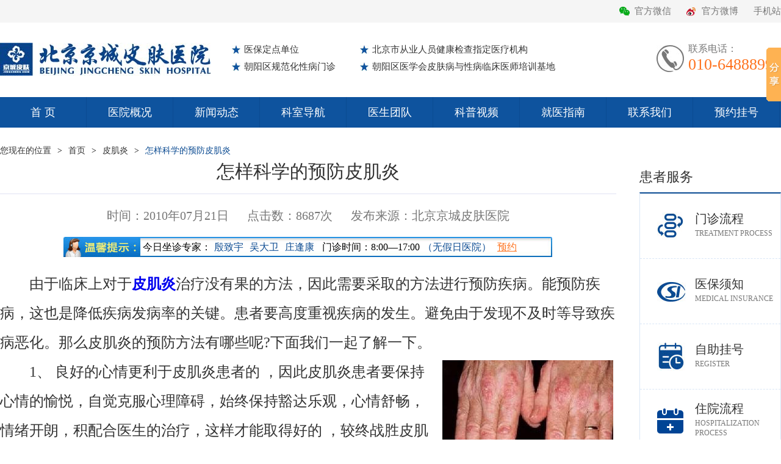

--- FILE ---
content_type: text/html
request_url: http://www.pf110.com/jdzzb/pijiyan/8840.html
body_size: 5209
content:
<!DOCTYPE html>
<html lang="en">
<head>
<meta http-equiv="Content-Type" content="text/html; charset=gb2312">
<meta name="viewport" content="width=device-width, initial-scale=1.0">
<title>怎样科学的预防皮肌炎_皮肌炎_北京京城皮肤医院(北京医保定点机构)</title>
<meta name="Keywords" content="皮肌炎的预防,皮肌炎的治疗">
<meta name="Description" content="怎样科学的预防皮肌炎-由于临床上对于皮肌炎治疗没有特别有效果的方法，因此需要采取有效的方法进行预防疾病。能预防疾病，这也是降低疾病发病率的关键。患者要高度重视疾病的发生。避免由于发现不及时等导致疾病恶化。那么皮肌炎的预防方">
<link href="/20130326/css/public.css" rel="stylesheet" />
<link href="/20130326/css/page.css" rel="stylesheet" />
</head>

<body>

<div class="top">
	<div class="wide">
		
		<ul class="top_right">
			<li class="gfwx"><a target="_blank" href="/jcxw/xwdt/773.html">官方微信</a></li>
			<li class="gfwb"><a target="_blank" href="http://weibo.com/pf110com">官方微博</a></li>
			<li><a target="_blank" href="http://m.pf110.com/">手机站</a></li>
		</ul>
	</div>
</div>

	
<div class="logo wide">
	<h1><a href="/"><img src="/20130326/images20210310/logo.jpg" alt=""></a></h1>
	<ul>
		<li class="xing1"><a href="/">医保定点单位</a></li>
		<li class="xing2"><a href="/">北京市从业人员健康检查指定医疗机构</a></li>
		<li class="xing1"><a href="/">朝阳区规范化性病门诊</a></li>
		<li class="xing2"><a href="/">朝阳区医学会皮肤病与性病临床医师培训基地</a></li>
	</ul>
	<dl>
		<dt><img src="/20130326/images20210310/tell.jpg" alt=""></dt>
		<dd>
			<p>联系电话：</p>
			<p><span>010-64888999</span></p>
		</dd>
	</dl>
</div>


<div class="nav_wrap">
	<div class="wide">
		<ul id="aa">
			<li><a href="/">首    页</a></li>
			<li><a href="/zjjc/yyjj.html">医院概况</a></li>
			<li><a href="/jcxw/xwdt/">新闻动态</a></li>
			<li><a href="/keshi/">科室导航</a></li>
			<li><a href="/jcmy/">医生团队</a></li>
			<li><a href="/spgl/">科普视频</a></li>
			<li><a href="/jyzn/">就医指南</a></li>
			<li><a href="/jyzn/lxwm.html">联系我们</a></li>
			<li><a target="_blank" href="/swt/" >预约挂号</a></li>
		</ul>
	</div>
</div>


<div class="wide add_gb"><a class="add_padding">您现在的位置</a>&gt;<a href="/">首页</a>&gt;<a href="http://www.pf110.com/jdzzb/pijiyan/">皮肌炎</a>&gt;<a href="http://www.pf110.com/jdzzb/pijiyan/8840.html" class="blue">怎样科学的预防皮肌炎</a></div>


<div class="wide">
	<div class="nr_left">
		<h1 class="nr_h1">怎样科学的预防皮肌炎</h1>
		<p class="time_nr">时间：2010年07月21日<span>点击数：<Script Language="Javascript" Src="http://www.pf110.com/item/GetHits.asp?Action=Count&GetFlag=0&m=1&ID=8840"></Script>次</span><span>发布来源：北京京城皮肤医院</span></p>
		<div class="gonggao_new">今日坐诊专家：<a href="/jcmy/yinzhiyu.html">殷致宇</a><a href="/jcmy/wudawei.html">吴大卫</a><a href="/jcmy/zhuangfengkang.html">庄逢康</a>&nbsp;&nbsp;门诊时间：8:00—17:00<a >（无假日医院）</a><a class="cheng" target="_blank" href="/swt/">预约</a></div>
		<div class="nrP">
			<div id="MyContent">
<p>由于临床上对于<strong><a href="http://www.pf110.com/jdzzb/pijiyan/" target="_blank" class="innerlink">皮肌炎</a></strong>治疗没有果的方法，因此需要采取的方法进行预防疾病。能预防疾病，这也是降低疾病发病率的关键。患者要高度重视疾病的发生。避免由于发现不及时等导致疾病恶化。那么皮肌炎的预防方法有哪些呢?下面我们一起了解一下。</p>
<p><img style="padding-right: 5px; padding-left: 5px; padding-bottom: 5px; margin-left: 5px; padding-top: 5px" alt="怎样科学的预防皮肌炎" align="right" border="2" src="http://www.pf110.com/UploadFiles/2010-07/ssm/201007211624307332.jpg" /></p>
<p>1、 良好的心情更利于皮肌炎患者的 ，因此皮肌炎患者要保持心情的愉悦，自觉克服心理障碍，始终保持豁达乐观，心情舒畅，情绪开朗，积配合医生的治疗，这样才能取得好的 ，较终战胜皮肌炎。</p>
<p>2、 皮肌炎并不是不治之症，只是结缔组织病变的一种，得了皮肌炎并不可怕，患者要树立战胜皮肌炎疾病的信心和恒心，对待皮肌炎，我们要从战略上重要它，战术上轻视它。</p>
<p>3、 皮肌炎患者要在饮食上加强调节，多吃一些能增强抵抗力的食物，增强患者防御疾病的能力。</p>
<p>综上所述，您是不是已经了解了皮肌炎的预防方法，如果您想了解皮肌炎的其他知识，请预约北京京城皮肤医院热线：010-64888999.</p>
<p>--------------------------<span style="color: #ff6600">推荐阅读</span>-----------------</p>
<p>1、<a href="http://www.pf110.com/jdzzb/pijiyan/4529.html">皮肌炎是由什么原因引起的? </a></p>
<p>2、<a href="http://www.pf110.com/jdzzb/pijiyan/4530.html">皮肌炎有哪些表现及如何诊断?</a></p>
</div>

		</div>
		<div class="gjc">  
		 <p >关键词标签：<a href="http://www.pf110.com/plus/tags.asp?n=皮肌炎的预防" target="_blank">皮肌炎的预防</a> <a href="http://www.pf110.com/plus/tags.asp?n=皮肌炎的治疗" target="_blank">皮肌炎的治疗</a> </p>
			<!--<p>关键词标签：<a href="#">多形红斑</a><a href="#">多形红斑具体有什么症状表现</a></p>-->
			<p>本文章链接地址：<a href="http://www.pf110.com/jdzzb/pijiyan/8840.html ">http://www.pf110.com/jdzzb/pijiyan/8840.html </a></p>
		</div>
		<ul class="fanpian">
			<li>上一篇：<a href="http://www.pf110.com/jdzzb/pijiyan/6698.html" title="皮肌炎患者在生活中如何调理">皮肌炎患者在生活中如何调理</a></li>
			<li class="fr">下一篇：<a href="http://www.pf110.com/jdzzb/pijiyan/9115.html" title="原发性多发性肌炎在饮食上要注意什么">原发性多发性肌炎在饮食上要注意什么</a></li>
		</ul>
		<div class="ysyd_box">
			<div class="ksxjzs Kuan480">
				<h2 class="public_bt"><a href="http://www.pf110.com/jdzzb/pijiyan/"><strong class="more_gb">更多</strong><span>延伸阅读</span></a></h2>
				<ul>
                 
<li><a href="http://www.pf110.com/jdzzb/pijiyan/16827.html" target="_blank">多发性肌炎和皮肌炎的症状</a></li>
 
<li><a href="http://www.pf110.com/jdzzb/pijiyan/17595.html" target="_blank">皮肌炎临床症状表现如何</a></li>
 
<li><a href="http://www.pf110.com/jdzzb/pijiyan/5327.html" target="_blank">皮肌炎治疗方法有哪些</a></li>
 
<li><a href="http://www.pf110.com/jdzzb/pijiyan/15110.html" target="_blank">多发性皮肌炎是怎么回事呢</a></li>

					 
				</ul>
			</div>
			<div class="ksxjzs Kuan480 fr">
				<h2 class="public_bt"><a href="http://www.pf110.com/jdzzb/pijiyan/"><strong class="more_gb">更多</strong><span>推荐文章</span></a></h2>
				<ul>
					 
<li><a href="http://www.pf110.com/jdzzb/pijiyan/4878.html" target="_blank">皮肌炎的中医治疗有哪些方法</a></li>
 
<li><a href="http://www.pf110.com/jdzzb/pijiyan/20685.html" target="_blank">无肌炎性皮肌炎有怎样的症状表现</a></li>
 
<li><a href="http://www.pf110.com/jdzzb/pijiyan/20680.html" target="_blank">小儿皮肌炎的特点有哪些呢</a></li>
 
<li><a href="http://www.pf110.com/jdzzb/pijiyan/20180.html" target="_blank">中医治疗皮肌炎有哪些方法呢</a></li>

				</ul>
			</div>
		</div>
	</div>
	<div class="public_fr">
		<h2><a >患者服务</a></h2>
		<div class="fr_box">
			<ul>
				<li class="hxfw_box1"><a href="/jyzn/jyxz.html" target="_blank">门诊流程<span>TREATMENT PROCESS</span></a></li>
<li class="hxfw_box3"><a href="/jyzn/yblc.html" target="_blank">医保须知<span>MEDICAL INSURANCE</span></a></li>
<li class="hxfw_box7"><a href="/jyzn/yygh.html" target="_blank">自助挂号<span>REGISTER</span></a></li>
<li class="hxfw_box2"><a href="javascript:void(0);" onclick="online();return false;" target="_blank">住院流程<span>HOSPITALIZATION<br>PROCESS</span></a></li>
<li class="hxfw_box4"><a href="javascript:void(0);" onclick="online();return false;" target="_blank">健康证办理<span>HEALTH CERTIFICATE</span></a></li>
<li class="hxfw_box8"><a href="/jcxw/xwdt/1545.html" >互联网诊疗<span>INTERNET DIAGNOSIS</span></a></li>
			</ul>
		</div>
	</div>
</div>







<div class="foot">
	<div class="wide">
		<ul>
			<li><a href="/">首    页</a></li>
			<li><a href="/zjjc/yyjj.html">医院概况</a></li>
			<li><a href="/jcxw/xwdt/">新闻动态</a></li>
			<li><a href="/keshi/">科室导航</a></li>
			<li><a href="/jcmy/">医生团队</a></li>
			<li><a href="/jyzn/">就医指南</a></li>
			<li><a target="_blank" href="/swt/">预约挂号</a></li>
		</ul>
	</div>
</div>

<div class="banquan">
	<div class="wide">
		<div class="bq_logo">
			<a href=""><img src="/20130326/images20210310/foot_logo.png" alt=""></a>
			<p>挂号电话：<span>010-64888999</span></p>
			<p>地址：北京市朝阳区双泉堡甲4号（北四环外北沙滩桥往北500米）</p>
			<p>版权所有<a href="https://beian.miit.gov.cn">(京)京ICP备12048860号-22</a> 京卫网审[2013]第 1024号</p>
			<p>(京)医广【2024】第02-21-0413号</p>
		</div>
		<div class="bq_nav">
			<div class="ksdh">
				<h3><a>关于京城</a></h3>
				<ul>
					<li><a href="/zjjc/yyjj.html">医院概况</a></li>
					<li><a href="/jcmy/">医生团队</a></li>
					<li><a href="/zjjc/yywh.html">医院文化</a></li>
					<li><a href="/zjjc/fengcai.html">院景风采</a></li>
				</ul>
			</div>
			<div class="ksdh">
				<h3><a>就诊指南</a></h3>
				<ul>
					<li><a href="javascript:void(0);" onclick="online();return false;">预约挂号</a></li>
					<li><a href="/jyzn/jyxz.html">门诊流程</a></li>
					<li><a href="/jyzn/yblc.html">医保须知</a></li>
					<li><a href="/jcmy/">坐诊安排</a></li>
				</ul>
			</div>
			<div class="ksdh">
				<h3><a>特色诊疗</a></h3>
				<ul>
					<li><a href="/keshi/">特色科室</a></li>
					<li><a href="javascript:void(0);" onclick="online();return false;">名医工作室</a></li>
					<li><a href="/Common/pifubing.html">疾病科普</a></li>
					<li><a href="http://www.ght120.com">挂号通</a></li>

				</ul>
			</div>
			<div class="ksdh">
				<h3><a>快速导航</a></h3>
				<ul>
					<li><a href="/jyzn/cclx.html">医院地址</a></li>
					<li><a href="/jyzn/cclx.html">来院路线</a></li>
					<li><a href="/jyzn/lxwm.html">联系我们</a></li>
					<li><a href="/xieyi.html">隐私协议</a></li>				</ul>
			</div>
		</div>
	</div>
</div>
<!-- Baidu Button BEGIN -->
<script type="text/javascript" id="bdshare_js" data="type=slide&img=0&uid=76"></script>
<script type="text/javascript" id="bdshell_js"></script>
<script type="text/javascript"> 
		var bds_config = {"bdTop":20};
		document.getElementById("bdshell_js").src = "http://bdimg.share.baidu.com/static/js/shell_v2.js?t=" + new 
Date().getHours();
</script>
<!-- Baidu Button END -->
<script language="javascript" src="/js/swt.js"></script>
<script type="text/javascript" charset="utf-8" async src="http://lxbjs.baidu.com/lxb.js?sid=2154471"></script>

<p style="width:100px;"><script src="http://s11.cnzz.com/stat.php?id=2062489&web_id=2062489&show=pic" language="JavaScript"></script></p>


<div style="width:300px;margin:0 auto; padding:20px 0;">
     <a target="_blank" href="http://www.beian.gov.cn/portal/registerSystemInfo?recordcode=11010502046380" style="display:inline-block;text-
decoration:none;height:20px;line-height:20px;"><img src="/images/sh.png" style="float:left;"/><p style="float:left;height:20px;line-height:20px;margin: 
0px 0px 0px 5px; color:#939393;">京公网安备 11010502046380号</p></a>
    </div>


</body>
</html>
<script src="http://www.pf110.com/ks_inc/ajax.js" type="text/javascript"></script>
<!-- published at 2024-6-14 16:11:42 publish by KesionCMS V5.5 -->


--- FILE ---
content_type: application/javascript
request_url: http://www.pf110.com/js/swt.js
body_size: 1997
content:
// JavaScript Document

document.writeln('<script type="text/javascript"    data-lxb-uid="10865804" data-lxb-gid="204661"  src="http://lxbjs.baidu.com/api/asset/api.js?t=' + new Date().getTime() + '" charset="utf-8"></scr' + 'ipt>' );
window.onload=function(){
	/*var oCuo=document.getElementById("flife");
	var oLove=document.getElementById("lovelife");
	var owangjian=document.getElementById("wangjian");
	var ospa=document.getElementById("fspan");
	 setTimeout(function(){
			oLove.style.display="block";
     },5000)
	oCuo.onclick=function(){
		 oLove.style.display="none";
		setTimeout(function(){
		 oLove.style.display="block";
		},8000)
	}
	ospa.onclick=function(){
		 owangjian.style.display="none";
		setTimeout(function(){
	 	owangjian.style.display="block";
		},8000)
	}
    document.getElementById("callBtn1").onclick = function (){
    	lxb.call(document.getElementById("telInput1"));
    };  
	document.getElementById("callBtn2").onclick = function (){
    	lxb.call(document.getElementById("telInput2"));
    };*/  

}
function online(){
    //商务通轨迹
    var e = 'wap';
    if(arguments.length == 1){
        e = arguments[0];
    }
    if(typeof openZoosUrl == 'undefined'){
        var url = 'http://wt.zoosnet.net/LR/Chatpre.aspx?id=LRW31604821';//
        url = url + '&e=' + e + '&p=' + encodeURIComponent(location.href);
        try{
            window.open(url, 'news' + Math.round( Math.random() * 1000000 ));
        }catch(ex){
            window.location.href=url;
        }
        return false;
    }else{
        openZoosUrl('chatwin','&e='.e);
    }
	}
	document.writeln("<script language=\"javascript\" src=\"http://wt.zoosnet.net/JS/LsJS.aspx?siteid=LRW31604821&float=1&lng=cn\"></script>");		
/*var sttr='<div class="w-fixx">'+
    	'<ul>'+
        	'<li>'+
            	'<p><span>1</span><strong>已确诊</strong><a href="javascript:void(0);" onclick="online();return false;">寻找好医院</a></p>'+
                '<p><span>2</span><strong>治疗过</strong><a href="javascript:void(0);" onclick="online();return false;">保守治 果不佳</a></p>'+
            '</li>'+
            '<li>'+
            	'<p><span>3</span><strong>激光、药物</strong><a href="javascript:void(0);" onclick="online();return false;">容易复发怎么办</a></p>'+
                '<p><span>4</span><strong>病情加重</strong><a href="javascript:void(0);" onclick="online();return false;">如何有效控制病情</a></p>'+
            '</li>'+
            '<li>'+
            	'<p><span>5</span><strong>复发</strong><a href="javascript:void(0);" onclick="online();return false;">病情反复不知所措</a></p>'+
                '<p><span>6</span><strong>想治愈</strong><a href="javascript:void(0);" onclick="online();return false;">寻找有效治疗方法</a></p>'+
            '</li>'+
            '<li>'+
            	'<div class="free-tel">免费电话 010-64888999</div>'+
                '<div class="w-lxb">'+
                '<input type="text" name="telInput1" class="api-lxb-cb-input ftext" id="telInput1" value="" placeholder="请输入你的电话号码" maxlength="13">'+
                '<input type="button" class="api-lxb-cb-btn fbtn" id="callBtn1" name="callBtn1" value="点击拨打">'+
                '</div>'+
            '</li>'+
            '<li class="w-ff">'+
            	'<div class="olor">微信挂号</div>'+
                '<div>更方便、更私密更随时随地</div>'+
            '</li>'+
        '</ul>'+
    '</div>'*//*+
			'<div id="wangjian">'+
				'<a href="javascript:void(0);" onclick="online();return false;"></a>'+
				'<a id="fspan" href="javascript:void(0);"></a>'+
			'</div>'+
		'<div class="lovelife" id="lovelife">'+
			'<input type="text" name="telInput2" class="api-lxb-cb-input fk1"  id="telInput2" value="" placeholder="请输入你的电话号码" maxlength="13"/>'+
			'<input type="button" class="api-lxb-cb-btn fk2"  id="callBtn2" name="callBtn2" value=""/>'+
			'<span id="flife"></span>'+
			'<a href="javascript:void(0);" onclick="online();return false;"></a>'+
		'</div>'*/;

		
		$(sttr).appendTo($("body"));

// 离线宝
var _hmt = _hmt || []; (function() { var hm = document.createElement("script"); hm.src = "https://hm.baidu.com/hm.js?046ee13c0ca5331fb4d3dbb69194ea8c"; var s = document.getElementsByTagName("script")[0]; s.parentNode.insertBefore(hm, s); })(); 
document.writeln('<script type="text/javascript"    data-lxb-uid="10865804" data-lxb-gid="204661"  src="http://lxbjs.baidu.com/lxb.js?sid=7959388&t=' + new Date().getTime() + '" charset="utf-8"></scr' + 'ipt>' );